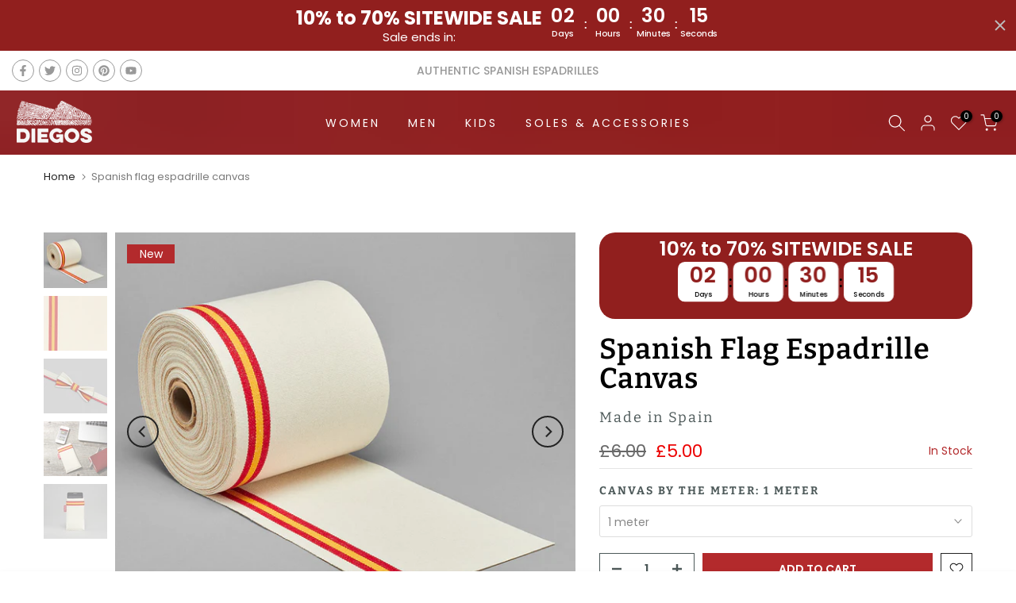

--- FILE ---
content_type: text/html; charset=utf-8
request_url: https://diegos.com/en-gb/search/?type=product&options%5Bunavailable_products%5D=last&options%5Bprefix%5D=none&q=vendor%3AMade+in+Spain%20-id%3A7075355820209&section_id=template--16211583271089__product-recommendations
body_size: 1743
content:
<div id="shopify-section-template--16211583271089__product-recommendations" class="shopify-section t4s-section id_product-recommendations"><!-- sections/product-recommendation.liquid --><div class="t4s-section-inner t4s_nt_se_template--16211583271089__product-recommendations t4s-container-wrap "   style="--bg-color: ;--bg-gradient: ;--border-cl: ;--mg-top: 75px;--mg-right: auto;--mg-bottom: 50px;--mg-left:auto;--pd-top: ;--pd-right: ;--pd-bottom: ;--pd-left: ;--mgtb-top: 75px;--mgtb-right: auto;--mgtb-bottom: 50px;--mgtb-left: auto;--pdtb-top: ;--pdtb-right: ;--pdtb-bottom: ;--pdtb-left: ;--mgmb-top: 75px;--mgmb-right: auto;--mgmb-bottom: 30px;--mgmb-left: auto;--pdmb-top: ;--pdmb-right: ;--pdmb-bottom: ;--pdmb-left: ;" ><div class="t4s-container"><link href="//diegos.com/cdn/shop/t/5/assets/t4s-top-head.css?v=38748564074160342301698783918" rel="stylesheet" type="text/css" media="all" />
<div class="t4s-top-heading t4s_des_title_1 t4s-text-center" style="--tophead-mb:30px;--tophead-mb-tb:30px;--tophead-mb-mb:25px;"><h3 class="t4s-section-title t4s-title"><span>YOU MAY ALSO LIKE</span></h3></div><div data-t4s-resizeobserver class="t4s-flicky-slider t4s_box_pr_slider t4s-products t4s-text-default t4s_ratioadapt t4s_position_8 t4s_nt_cover t4s-slider-btn-style-outline t4s-slider-btn-round t4s-slider-btn-small t4s-slider-btn-cl-dark t4s-slider-btn-vi-hover t4s-slider-btn-hidden-mobile-false   t4s-row t4s-row-cols-lg-4 t4s-row-cols-md-4 t4s-row-cols-2 t4s-gx-lg-30 t4s-gy-lg-30 t4s-gx-md-15 t4s-gy-md-15 t4s-gx-10 t4s-gy-10 flickityt4s flickityt4s-later" data-flickityt4s-js='{"setPrevNextButtons":true,"arrowIcon":"1","imagesLoaded": 0,"adaptiveHeight": 0, "contain": 1, "groupCells": "100%", "dragThreshold" : 5, "cellAlign": "left","wrapAround": true,"prevNextButtons": true,"percentPosition": 1,"pageDots": false, "autoPlay" : 0, "pauseAutoPlayOnHover" : true }' style="--space-dots: 10px;"><div class="t4s-product t4s-pr-grid t4s-pr-style5 t4s-pr-8843019845809  t4s-col-item" data-product-options='{ "id":"8843019845809","cusQty":"1","available":true, "handle":"10-mm-double-fold-bias-tape", "isDefault": false, "VariantFirstID": 46313202319537, "customBadge":null, "customBadgeHandle":null,"dateStart":1760921944, "compare_at_price":200,"price":100, "isPreoder":false,"isExternal":false,"image2":"\/\/diegos.com\/cdn\/shop\/products\/bias-tape_4def6a00-5451-4ba2-8f2d-fde923285458.jpg?v=1760923351\u0026width=1","alt":"10 mm Double fold bias tape","isGrouped":false,"maxQuantity":9999 }'>
  <div class="t4s-product-wrapper">
    <div data-cacl-slide class="t4s-product-inner t4s-pr t4s-oh"><div class="t4s-product-img t4s_ratio" style="--aspect-ratioapt: 1.249843847595253">
    <img data-pr-img class="t4s-product-main-img lazyloadt4s" loading="lazy" src="[data-uri]" data-src="//diegos.com/cdn/shop/files/double-fold-bias-tape.jpg?v=1760923351&width=1" data-widths="[100,200,330,400,500,600,700,800,900]" data-optimumx="2" data-sizes="auto" width="2001" height="1601" alt="10 mm Double fold bias tape">
    <span class="lazyloadt4s-loader"></span>
    <div data-replace-img2></div>
    <noscript><img class="t4s-product-main-img" loading="lazy" width="2001" height="1601" src="//diegos.com/cdn/shop/files/double-fold-bias-tape.jpg?v=1760923351&width=600"  alt="10 mm Double fold bias tape"></noscript>
</div><div data-product-badge data-sort="sale,new,soldout,preOrder,custom" class="t4s-product-badge"></div>
      <div class="t4s-product-btns2"><div data-replace-wishlist data-tooltip="left"></div><div data-replace-quickview data-tooltip="left"></div>
         <div data-replace-compare data-tooltip="left"></div>
      </div>
       <div class="t4s-product-btns"><div data-replace-atc data-has-qty></div>
      </div><a data-pr-href class="t4s-full-width-link" href="/en-gb/products/10-mm-double-fold-bias-tape?_pos=1&_sid=7bb32975b&_ss=r&variant=46313202319537"></a>
    </div>
    <div class="t4s-product-info">
      <div class="t4s-product-info__inner"><h3 class="t4s-product-title"><a data-pr-href href="/en-gb/products/10-mm-double-fold-bias-tape?_pos=1&_sid=7bb32975b&_ss=r&variant=46313202319537">10 mm Double fold bias tape</a></h3><div class="t4s-product-price"data-pr-price data-product-price><del>£2.00</del><ins><span class="t4s-price-from">From</span> £1.00</ins>
</div></div>
    </div>
  </div>
</div><div class="t4s-product t4s-pr-grid t4s-pr-style5 t4s-pr-6723159752881  t4s-col-item" data-product-options='{ "id":"6723159752881","cusQty":"1","available":true, "handle":"4mm-braided-cord", "isDefault": false, "VariantFirstID": 39966678778033, "customBadge":null, "customBadgeHandle":null,"dateStart":1621220251, "compare_at_price":200,"price":200, "isPreoder":false,"isExternal":false,"image2":"\/\/diegos.com\/cdn\/shop\/products\/cotton-stitched-rope_2625470b-e4af-415b-9140-cdf0deb6e61f.jpg?v=1621220379\u0026width=1","alt":"4mm Braided cord","isGrouped":false,"maxQuantity":9999 }'>
  <div class="t4s-product-wrapper">
    <div data-cacl-slide class="t4s-product-inner t4s-pr t4s-oh"><div class="t4s-product-img t4s_ratio" style="--aspect-ratioapt: 1.249843847595253">
    <img data-pr-img class="t4s-product-main-img lazyloadt4s" loading="lazy" src="[data-uri]" data-src="//diegos.com/cdn/shop/products/spanish-rope-many-colors-diegos.jpg?v=1621220356&width=1" data-widths="[100,200,330,400,500,600,700,800,900]" data-optimumx="2" data-sizes="auto" width="2001" height="1601" alt="4mm Braided cord">
    <span class="lazyloadt4s-loader"></span>
    <div data-replace-img2></div>
    <noscript><img class="t4s-product-main-img" loading="lazy" width="2001" height="1601" src="//diegos.com/cdn/shop/products/spanish-rope-many-colors-diegos.jpg?v=1621220356&width=600"  alt="4mm Braided cord"></noscript>
</div><div data-product-badge data-sort="sale,new,soldout,preOrder,custom" class="t4s-product-badge"></div>
      <div class="t4s-product-btns2"><div data-replace-wishlist data-tooltip="left"></div><div data-replace-quickview data-tooltip="left"></div>
         <div data-replace-compare data-tooltip="left"></div>
      </div>
       <div class="t4s-product-btns"><div data-replace-atc data-has-qty></div>
      </div><a data-pr-href class="t4s-full-width-link" href="/en-gb/products/4mm-braided-cord?_pos=2&_sid=7bb32975b&_ss=r&variant=39966678778033"></a>
    </div>
    <div class="t4s-product-info">
      <div class="t4s-product-info__inner"><h3 class="t4s-product-title"><a data-pr-href href="/en-gb/products/4mm-braided-cord?_pos=2&_sid=7bb32975b&_ss=r&variant=39966678778033">4mm Braided cord</a></h3><div class="t4s-product-price"data-pr-price data-product-price><span class="t4s-price-from">From</span> £2.00
</div></div>
    </div>
  </div>
</div><div class="t4s-product t4s-pr-grid t4s-pr-style5 t4s-pr-7458856763569  t4s-col-item" data-product-options='{ "id":"7458856763569","cusQty":"1","available":true, "handle":"needle-to-sew-espadrilles", "isDefault": false, "VariantFirstID": 42626372862129, "customBadge":null, "customBadgeHandle":null,"dateStart":1680928324, "compare_at_price":300,"price":200, "isPreoder":false,"isExternal":false,"image2":"\/\/diegos.com\/cdn\/shop\/products\/espadrilles-needle_0cbb67d0-897d-4e07-aee2-609883b20a7c.jpg?v=1680929097\u0026width=1","alt":"needle to sew espadrilles","isGrouped":false,"maxQuantity":9999 }'>
  <div class="t4s-product-wrapper">
    <div data-cacl-slide class="t4s-product-inner t4s-pr t4s-oh"><div class="t4s-product-img t4s_ratio" style="--aspect-ratioapt: 1.156670746634027">
    <img data-pr-img class="t4s-product-main-img lazyloadt4s" loading="lazy" src="[data-uri]" data-src="//diegos.com/cdn/shop/products/espadrilles-needle_abdc9a9f-4d9c-480d-8971-2247d6184c8e.jpg?v=1680929097&width=1" data-widths="[100,200,330,400,500,600,700,800,900]" data-optimumx="2" data-sizes="auto" width="945" height="817" alt="needle to sew espadrilles">
    <span class="lazyloadt4s-loader"></span>
    <div data-replace-img2></div>
    <noscript><img class="t4s-product-main-img" loading="lazy" width="945" height="817" src="//diegos.com/cdn/shop/products/espadrilles-needle_abdc9a9f-4d9c-480d-8971-2247d6184c8e.jpg?v=1680929097&width=600"  alt="needle to sew espadrilles"></noscript>
</div><div data-product-badge data-sort="sale,new,soldout,preOrder,custom" class="t4s-product-badge"></div>
      <div class="t4s-product-btns2"><div data-replace-wishlist data-tooltip="left"></div><div data-replace-quickview data-tooltip="left"></div>
         <div data-replace-compare data-tooltip="left"></div>
      </div>
       <div class="t4s-product-btns"><div data-replace-atc data-has-qty></div>
      </div><a data-pr-href class="t4s-full-width-link" href="/en-gb/products/needle-to-sew-espadrilles?_pos=3&_sid=7bb32975b&_ss=r"></a>
    </div>
    <div class="t4s-product-info">
      <div class="t4s-product-info__inner"><h3 class="t4s-product-title"><a data-pr-href href="/en-gb/products/needle-to-sew-espadrilles?_pos=3&_sid=7bb32975b&_ss=r">needle to sew espadrilles</a></h3><div class="t4s-product-price"data-pr-price data-product-price><del>£3.00</del><ins><span class="t4s-price-from">From</span> £2.00</ins>
</div></div>
    </div>
  </div>
</div><div class="t4s-product t4s-pr-grid t4s-pr-style5 t4s-pr-7055972532401  t4s-col-item" data-product-options='{ "id":"7055972532401","cusQty":"1","available":true, "handle":"15-mm-double-fold-bias-tape", "isDefault": false, "VariantFirstID": 41132286869681, "customBadge":null, "customBadgeHandle":null,"dateStart":1637964230, "compare_at_price":200,"price":200, "isPreoder":false,"isExternal":false,"image2":"\/\/diegos.com\/cdn\/shop\/products\/bias-tape_4def6a00-5451-4ba2-8f2d-fde923285458.jpg?v=1760923351\u0026width=1","alt":"15 mm Double fold bias tape","isGrouped":false,"maxQuantity":9999 }'>
  <div class="t4s-product-wrapper">
    <div data-cacl-slide class="t4s-product-inner t4s-pr t4s-oh"><div class="t4s-product-img t4s_ratio" style="--aspect-ratioapt: 1.249843847595253">
    <img data-pr-img class="t4s-product-main-img lazyloadt4s" loading="lazy" src="[data-uri]" data-src="//diegos.com/cdn/shop/products/large-double-fold-vias-tape.jpg?v=1637964552&width=1" data-widths="[100,200,330,400,500,600,700,800,900]" data-optimumx="2" data-sizes="auto" width="2001" height="1601" alt="15 mm Double fold bias tape">
    <span class="lazyloadt4s-loader"></span>
    <div data-replace-img2></div>
    <noscript><img class="t4s-product-main-img" loading="lazy" width="2001" height="1601" src="//diegos.com/cdn/shop/products/large-double-fold-vias-tape.jpg?v=1637964552&width=600"  alt="15 mm Double fold bias tape"></noscript>
</div><div data-product-badge data-sort="sale,new,soldout,preOrder,custom" class="t4s-product-badge"></div>
      <div class="t4s-product-btns2"><div data-replace-wishlist data-tooltip="left"></div><div data-replace-quickview data-tooltip="left"></div>
         <div data-replace-compare data-tooltip="left"></div>
      </div>
       <div class="t4s-product-btns"><div data-replace-atc data-has-qty></div>
      </div><a data-pr-href class="t4s-full-width-link" href="/en-gb/products/15-mm-double-fold-bias-tape?_pos=4&_sid=7bb32975b&_ss=r&variant=41132286869681"></a>
    </div>
    <div class="t4s-product-info">
      <div class="t4s-product-info__inner"><h3 class="t4s-product-title"><a data-pr-href href="/en-gb/products/15-mm-double-fold-bias-tape?_pos=4&_sid=7bb32975b&_ss=r&variant=41132286869681">15 mm Double fold bias tape</a></h3><div class="t4s-product-price"data-pr-price data-product-price><span class="t4s-price-from">From</span> £2.00
</div></div>
    </div>
  </div>
</div><div class="t4s-product t4s-pr-grid t4s-pr-style5 t4s-pr-6663282360497  t4s-col-item" data-product-options='{ "id":"6663282360497","cusQty":"1","available":true, "handle":"recycled-cord", "isDefault": false, "VariantFirstID": 39653850218673, "customBadge":null, "customBadgeHandle":null,"dateStart":1618723096, "compare_at_price":200,"price":200, "isPreoder":false,"isExternal":false,"image2":"\/\/diegos.com\/cdn\/shop\/products\/recycled-rope.jpg?v=1618723808\u0026width=1","alt":"Recycled cord","isGrouped":false,"maxQuantity":9999 }'>
  <div class="t4s-product-wrapper">
    <div data-cacl-slide class="t4s-product-inner t4s-pr t4s-oh"><div class="t4s-product-img t4s_ratio" style="--aspect-ratioapt: 1.1057452123230642">
    <img data-pr-img class="t4s-product-main-img lazyloadt4s" loading="lazy" src="[data-uri]" data-src="//diegos.com/cdn/shop/products/espadrille-recycled-cord.jpg?v=1618723808&width=1" data-widths="[100,200,330,400,500,600,700,800,900]" data-optimumx="2" data-sizes="auto" width="1328" height="1201" alt="Recycled cord">
    <span class="lazyloadt4s-loader"></span>
    <div data-replace-img2></div>
    <noscript><img class="t4s-product-main-img" loading="lazy" width="1328" height="1201" src="//diegos.com/cdn/shop/products/espadrille-recycled-cord.jpg?v=1618723808&width=600"  alt="Recycled cord"></noscript>
</div><div data-product-badge data-sort="sale,new,soldout,preOrder,custom" class="t4s-product-badge"></div>
      <div class="t4s-product-btns2"><div data-replace-wishlist data-tooltip="left"></div><div data-replace-quickview data-tooltip="left"></div>
         <div data-replace-compare data-tooltip="left"></div>
      </div>
       <div class="t4s-product-btns"><div data-replace-atc data-has-qty></div>
      </div><a data-pr-href class="t4s-full-width-link" href="/en-gb/products/recycled-cord?_pos=5&_sid=7bb32975b&_ss=r&variant=39653850218673"></a>
    </div>
    <div class="t4s-product-info">
      <div class="t4s-product-info__inner"><h3 class="t4s-product-title"><a data-pr-href href="/en-gb/products/recycled-cord?_pos=5&_sid=7bb32975b&_ss=r&variant=39653850218673">Recycled cord</a></h3><div class="t4s-product-price"data-pr-price data-product-price><span class="t4s-price-from">From</span> £2.00
</div></div>
    </div>
  </div>
</div><div class="t4s-product t4s-pr-grid t4s-pr-style5 t4s-pr-6677474476209  t4s-col-item" data-product-options='{ "id":"6677474476209","cusQty":"1","available":true, "handle":"4mm-leather-cord", "isDefault": false, "VariantFirstID": 39730928550065, "customBadge":null, "customBadgeHandle":null,"dateStart":1619332425, "compare_at_price":300,"price":200, "isPreoder":false,"isExternal":false,"image2":"\/\/diegos.com\/cdn\/shop\/products\/rope-of-leather.jpg?v=1619332431\u0026width=1","alt":"4mm Leather cord","isGrouped":false,"maxQuantity":9999 }'>
  <div class="t4s-product-wrapper">
    <div data-cacl-slide class="t4s-product-inner t4s-pr t4s-oh"><div class="t4s-product-img t4s_ratio" style="--aspect-ratioapt: 1.249843847595253">
    <img data-pr-img class="t4s-product-main-img lazyloadt4s" loading="lazy" src="[data-uri]" data-src="//diegos.com/cdn/shop/products/diegos-leather-rope.jpg?v=1619332431&width=1" data-widths="[100,200,330,400,500,600,700,800,900]" data-optimumx="2" data-sizes="auto" width="2001" height="1601" alt="">
    <span class="lazyloadt4s-loader"></span>
    <div data-replace-img2></div>
    <noscript><img class="t4s-product-main-img" loading="lazy" width="2001" height="1601" src="//diegos.com/cdn/shop/products/diegos-leather-rope.jpg?v=1619332431&width=600"  alt=""></noscript>
</div><div data-product-badge data-sort="sale,new,soldout,preOrder,custom" class="t4s-product-badge"></div>
      <div class="t4s-product-btns2"><div data-replace-wishlist data-tooltip="left"></div><div data-replace-quickview data-tooltip="left"></div>
         <div data-replace-compare data-tooltip="left"></div>
      </div>
       <div class="t4s-product-btns"><div data-replace-atc data-has-qty></div>
      </div><a data-pr-href class="t4s-full-width-link" href="/en-gb/products/4mm-leather-cord?_pos=6&_sid=7bb32975b&_ss=r&variant=39730928550065"></a>
    </div>
    <div class="t4s-product-info">
      <div class="t4s-product-info__inner"><h3 class="t4s-product-title"><a data-pr-href href="/en-gb/products/4mm-leather-cord?_pos=6&_sid=7bb32975b&_ss=r&variant=39730928550065">4mm Leather cord</a></h3><div class="t4s-product-price"data-pr-price data-product-price><del>£3.00</del><ins><span class="t4s-price-from">From</span> £2.00</ins>
</div></div>
    </div>
  </div>
</div></div></div></div></div>

--- FILE ---
content_type: text/html; charset=utf-8
request_url: https://diegos.com/en-gb/products/spanish-flag-stripes-espadrille-canvas/?section_id=popups
body_size: 1898
content:
<div id="shopify-section-popups" class="shopify-section t4s-section-popup t4s-section-admn2-fixed"><!-- sections/popups.liquid --><style data-shopify>#t4s-popup__exit {
				    max-width: 950px !important;
				    background-color: var(--t4s-body-background);
				    margin: 30px auto;
				    padding: 30px;
					}
					.t4s-opening-qv .t4s-exit_pp_wrapper ~ .t4s-modal,
					.t4s-opening-qs .t4s-exit_pp_wrapper ~ .t4s-modal{
						z-index: 99999;
					}</style><div id="t4s-popup__exit" data-block="a318abee-f06d-417d-abb3-3b43dedf8df9" class="t4s-popup__exit_wrap t4s-container mfp-with-anim mfp-hide" data-stt='{ "pp_version": 1,"day_next": 8 }'>
				<link href="//diegos.com/cdn/shop/t/5/assets/t4s-collection-products.css?v=85659333392321618991698783916" rel="stylesheet" type="text/css" media="all" />
				<link href="//diegos.com/cdn/shop/t/5/assets/t4s-slider-settings.css?v=42638632719642991991698783918" rel="stylesheet" type="text/css" media="all" />
				<link href="//diegos.com/cdn/shop/t/5/assets/pre_flickityt4s.min.css?v=84645872365630905421698783915" rel="stylesheet" type="text/css" media="all" />
<link href="//diegos.com/cdn/shop/t/5/assets/t4s-loading.css?v=164495538395147034211698783917" rel="stylesheet" media="print" onload="this.media='all'"><link href="//diegos.com/cdn/shop/t/5/assets/t4s-top-head.css?v=38748564074160342301698783918" rel="stylesheet" type="text/css" media="all" />
<div class="t4s-top-heading t4s_des_title_1 t4s-text-center" style="--tophead-mb:30px;--tophead-mb-tb:30px;--tophead-mb-mb:25px;"><h3 class="t4s-section-title t4s-title"><span>Wait! Can't find what you're looking for ?</span></h3><span class="t4s-section-des t4s-subtitle t4s-rte"><p>Maybe this will help...</p></span></div><div data-t4s-resizeobserver class="t4s-flicky-slider t4s_box_pr_slider t4s-products t4s-text-default t4s_ratioadapt t4s_cover   t4s-row t4s-row-cols-5 t4s-gx-30 flickityt4s" data-flickityt4s-js='{"setPrevNextButtons":true,"arrowIcon":"1","imagesLoaded": 0,"adaptiveHeight": 0, "contain": 1, "groupCells": "100%", "dragThreshold" : 5, "cellAlign": "left","wrapAround": true,"prevNextButtons": false,"percentPosition": 1,"pageDots": false, "autoPlay" : 0, "pauseAutoPlayOnHover" : true }' style="--space-dots: 10px;"><div class="t4s-product t4s-pr-grid t4s-pr-style5 t4s-pr-7489338933425  t4s-col-item" data-product-options='{ "id":"7489338933425","cusQty":"1","available":true, "handle":"linen-carmen-espadrilles-high-wedge", "isDefault": false, "VariantFirstID": 42788595892401, "customBadge":null, "customBadgeHandle":null,"dateStart":1688875075, "compare_at_price":7400,"price":6600, "isPreoder":false,"isExternal":false,"image2":"\/\/diegos.com\/cdn\/shop\/files\/linen-wedge-espadrilles.jpg?v=1688875297\u0026width=1","alt":"linen Carmen","isGrouped":false,"maxQuantity":9999 }'>
  <div class="t4s-product-wrapper">
    <div data-cacl-slide class="t4s-product-inner t4s-pr t4s-oh"><div class="t4s-product-img t4s_ratio" style="--aspect-ratioapt: 1.1560693641618498">
    <img data-pr-img class="t4s-product-main-img lazyloadt4s" loading="lazy" src="[data-uri]" data-src="//diegos.com/cdn/shop/files/linen-wedge-espadrille.jpg?v=1688875297&width=1" data-widths="[100,200,330,400,500,600,700,800,900]" data-optimumx="2" data-sizes="auto" width="1400" height="1211" alt="linen Carmen">
    <span class="lazyloadt4s-loader"></span>
    <div data-replace-img2></div>
    <noscript><img class="t4s-product-main-img" loading="lazy" width="1400" height="1211" src="//diegos.com/cdn/shop/files/linen-wedge-espadrille.jpg?v=1688875297&width=600"  alt="linen Carmen"></noscript>
</div><div data-product-badge data-sort="sale,new,soldout,preOrder,custom" class="t4s-product-badge"></div>
      <div class="t4s-product-btns2"><div data-replace-wishlist data-tooltip="left"></div><div data-replace-quickview data-tooltip="left"></div>
         <div data-replace-compare data-tooltip="left"></div>
      </div>
       <div class="t4s-product-btns"><div data-replace-atc data-has-qty></div>
      </div><a data-pr-href class="t4s-full-width-link" href="/en-gb/products/linen-carmen-espadrilles-high-wedge"></a>
    </div>
    <div class="t4s-product-info">
      <div class="t4s-product-info__inner"><h3 class="t4s-product-title"><a data-pr-href href="/en-gb/products/linen-carmen-espadrilles-high-wedge">linen Carmen</a></h3><div class="t4s-product-price"data-pr-price data-product-price><del>£74.00</del><ins>£66.00</ins>
</div></div>
    </div>
  </div>
</div><div class="t4s-product t4s-pr-grid t4s-pr-style5 t4s-pr-7489338966193  t4s-col-item" data-product-options='{ "id":"7489338966193","cusQty":"1","available":true, "handle":"golden-carmen-espadrilles-high-wedge", "isDefault": false, "VariantFirstID": 42788596154545, "customBadge":["New"], "customBadgeHandle":["new"],"dateStart":1688875076, "compare_at_price":7000,"price":6300, "isPreoder":false,"isExternal":false,"image2":"\/\/diegos.com\/cdn\/shop\/files\/women-yellow-wedge-espadrilles.jpg?v=1688875237\u0026width=1","alt":"Golden amber Carmen","isGrouped":false,"maxQuantity":9999 }'>
  <div class="t4s-product-wrapper">
    <div data-cacl-slide class="t4s-product-inner t4s-pr t4s-oh"><div class="t4s-product-img t4s_ratio" style="--aspect-ratioapt: 1.1560693641618498">
    <img data-pr-img class="t4s-product-main-img lazyloadt4s" loading="lazy" src="[data-uri]" data-src="//diegos.com/cdn/shop/files/women-yellow-wedge-espadrille.jpg?v=1688875237&width=1" data-widths="[100,200,330,400,500,600,700,800,900]" data-optimumx="2" data-sizes="auto" width="1400" height="1211" alt="Golden amber Carmen">
    <span class="lazyloadt4s-loader"></span>
    <div data-replace-img2></div>
    <noscript><img class="t4s-product-main-img" loading="lazy" width="1400" height="1211" src="//diegos.com/cdn/shop/files/women-yellow-wedge-espadrille.jpg?v=1688875237&width=600"  alt="Golden amber Carmen"></noscript>
</div><div data-product-badge data-sort="sale,new,soldout,preOrder,custom" class="t4s-product-badge"></div>
      <div class="t4s-product-btns2"><div data-replace-wishlist data-tooltip="left"></div><div data-replace-quickview data-tooltip="left"></div>
         <div data-replace-compare data-tooltip="left"></div>
      </div>
       <div class="t4s-product-btns"><div data-replace-atc data-has-qty></div>
      </div><a data-pr-href class="t4s-full-width-link" href="/en-gb/products/golden-carmen-espadrilles-high-wedge"></a>
    </div>
    <div class="t4s-product-info">
      <div class="t4s-product-info__inner"><h3 class="t4s-product-title"><a data-pr-href href="/en-gb/products/golden-carmen-espadrilles-high-wedge">Golden amber Carmen</a></h3><div class="t4s-product-price"data-pr-price data-product-price><del>£70.00</del><ins>£63.00</ins>
</div></div>
    </div>
  </div>
</div><div class="t4s-product t4s-pr-grid t4s-pr-style5 t4s-pr-7489338998961  t4s-col-item" data-product-options='{ "id":"7489338998961","cusQty":"1","available":true, "handle":"terracotta-carmen-espadrilles-high-wedge", "isDefault": false, "VariantFirstID": 42788596416689, "customBadge":["30%"], "customBadgeHandle":["30"],"dateStart":1688875078, "compare_at_price":7000,"price":4900, "isPreoder":false,"isExternal":false,"image2":"\/\/diegos.com\/cdn\/shop\/files\/preview_images\/c006d41d0c35451e9ff61d79247eea8e.thumbnail.0000000000.jpg?v=1696739610\u0026width=1","alt":"Terracotta Carmen","isGrouped":false,"maxQuantity":9999 }'>
  <div class="t4s-product-wrapper">
    <div data-cacl-slide class="t4s-product-inner t4s-pr t4s-oh"><div class="t4s-product-img t4s_ratio" style="--aspect-ratioapt: 1.1560693641618498">
    <img data-pr-img class="t4s-product-main-img lazyloadt4s" loading="lazy" src="[data-uri]" data-src="//diegos.com/cdn/shop/files/women-high-wedge-espadrille.jpg?v=1688875270&width=1" data-widths="[100,200,330,400,500,600,700,800,900]" data-optimumx="2" data-sizes="auto" width="1400" height="1211" alt="Terracotta Carmen">
    <span class="lazyloadt4s-loader"></span>
    <div data-replace-img2></div>
    <noscript><img class="t4s-product-main-img" loading="lazy" width="1400" height="1211" src="//diegos.com/cdn/shop/files/women-high-wedge-espadrille.jpg?v=1688875270&width=600"  alt="Terracotta Carmen"></noscript>
</div><div data-product-badge data-sort="sale,new,soldout,preOrder,custom" class="t4s-product-badge"></div>
      <div class="t4s-product-btns2"><div data-replace-wishlist data-tooltip="left"></div><div data-replace-quickview data-tooltip="left"></div>
         <div data-replace-compare data-tooltip="left"></div>
      </div>
       <div class="t4s-product-btns"><div data-replace-atc data-has-qty></div>
      </div><a data-pr-href class="t4s-full-width-link" href="/en-gb/products/terracotta-carmen-espadrilles-high-wedge"></a>
    </div>
    <div class="t4s-product-info">
      <div class="t4s-product-info__inner"><h3 class="t4s-product-title"><a data-pr-href href="/en-gb/products/terracotta-carmen-espadrilles-high-wedge">Terracotta Carmen</a></h3><div class="t4s-product-price"data-pr-price data-product-price><del>£70.00</del><ins>£49.00</ins>
</div></div>
    </div>
  </div>
</div><div class="t4s-product t4s-pr-grid t4s-pr-style5 t4s-pr-7446650421425  t4s-col-item" data-product-options='{ "id":"7446650421425","cusQty":"1","available":true, "handle":"terracotta-lola", "isDefault": false, "VariantFirstID": 42547653804209, "customBadge":["30%"], "customBadgeHandle":["30"],"dateStart":1678775034, "compare_at_price":6600,"price":4600, "isPreoder":false,"isExternal":false,"image2":"\/\/diegos.com\/cdn\/shop\/files\/preview_images\/hqdefault.jpg?v=1696661699\u0026width=1","alt":"Terracotta Lola","isGrouped":false,"maxQuantity":9999 }'>
  <div class="t4s-product-wrapper">
    <div data-cacl-slide class="t4s-product-inner t4s-pr t4s-oh"><div class="t4s-product-img t4s_ratio" style="--aspect-ratioapt: 1.1560693641618498">
    <img data-pr-img class="t4s-product-main-img lazyloadt4s" loading="lazy" src="[data-uri]" data-src="//diegos.com/cdn/shop/products/classic-terra-cotta-espadrilles.jpg?v=1678775085&width=1" data-widths="[100,200,330,400,500,600,700,800,900]" data-optimumx="2" data-sizes="auto" width="1400" height="1211" alt="Terracotta Lola">
    <span class="lazyloadt4s-loader"></span>
    <div data-replace-img2></div>
    <noscript><img class="t4s-product-main-img" loading="lazy" width="1400" height="1211" src="//diegos.com/cdn/shop/products/classic-terra-cotta-espadrilles.jpg?v=1678775085&width=600"  alt="Terracotta Lola"></noscript>
</div><div data-product-badge data-sort="sale,new,soldout,preOrder,custom" class="t4s-product-badge"></div>
      <div class="t4s-product-btns2"><div data-replace-wishlist data-tooltip="left"></div><div data-replace-quickview data-tooltip="left"></div>
         <div data-replace-compare data-tooltip="left"></div>
      </div>
       <div class="t4s-product-btns"><div data-replace-atc data-has-qty></div>
      </div><a data-pr-href class="t4s-full-width-link" href="/en-gb/products/terracotta-lola"></a>
    </div>
    <div class="t4s-product-info">
      <div class="t4s-product-info__inner"><h3 class="t4s-product-title"><a data-pr-href href="/en-gb/products/terracotta-lola">Terracotta Lola</a></h3><div class="t4s-product-price"data-pr-price data-product-price><del>£66.00</del><ins>£46.00</ins>
</div></div>
    </div>
  </div>
</div><div class="t4s-product t4s-pr-grid t4s-pr-style5 t4s-pr-7443153027249  t4s-col-item" data-product-options='{ "id":"7443153027249","cusQty":"1","available":true, "handle":"beige-paloma-espadrilles", "isDefault": false, "VariantFirstID": 42528843890865, "customBadge":null, "customBadgeHandle":null,"dateStart":1677908230, "compare_at_price":6800,"price":6100, "isPreoder":false,"isExternal":false,"image2":"\/\/diegos.com\/cdn\/shop\/products\/diegos-beige-espadrilles.jpg?v=1677908292\u0026width=1","alt":"Beige Paloma","isGrouped":false,"maxQuantity":9999 }'>
  <div class="t4s-product-wrapper">
    <div data-cacl-slide class="t4s-product-inner t4s-pr t4s-oh"><div class="t4s-product-img t4s_ratio" style="--aspect-ratioapt: 1.1560693641618498">
    <img data-pr-img class="t4s-product-main-img lazyloadt4s" loading="lazy" src="[data-uri]" data-src="//diegos.com/cdn/shop/products/beige-espadrilles.jpg?v=1677908292&width=1" data-widths="[100,200,330,400,500,600,700,800,900]" data-optimumx="2" data-sizes="auto" width="1400" height="1211" alt="Beige Paloma">
    <span class="lazyloadt4s-loader"></span>
    <div data-replace-img2></div>
    <noscript><img class="t4s-product-main-img" loading="lazy" width="1400" height="1211" src="//diegos.com/cdn/shop/products/beige-espadrilles.jpg?v=1677908292&width=600"  alt="Beige Paloma"></noscript>
</div><div data-product-badge data-sort="sale,new,soldout,preOrder,custom" class="t4s-product-badge"></div>
      <div class="t4s-product-btns2"><div data-replace-wishlist data-tooltip="left"></div><div data-replace-quickview data-tooltip="left"></div>
         <div data-replace-compare data-tooltip="left"></div>
      </div>
       <div class="t4s-product-btns"><div data-replace-atc data-has-qty></div>
      </div><a data-pr-href class="t4s-full-width-link" href="/en-gb/products/beige-paloma-espadrilles"></a>
    </div>
    <div class="t4s-product-info">
      <div class="t4s-product-info__inner"><h3 class="t4s-product-title"><a data-pr-href href="/en-gb/products/beige-paloma-espadrilles">Beige Paloma</a></h3><div class="t4s-product-price"data-pr-price data-product-price><del>£68.00</del><ins>£61.00</ins>
</div></div>
    </div>
  </div>
</div></div>
		   </div></div>

--- FILE ---
content_type: text/css
request_url: https://diegos.com/cdn/shop/t/5/assets/t4s-banner.css?v=44123575738615770271698783916
body_size: -431
content:
.t4s-banner-item .t4s-banner-inner{position:relative;overflow:hidden}.t4s-banner-content .img-child{margin-bottom:var(--img-mgb)}.banner-bg{background-position:var(--bg-ps);display:block;width:100%;height:100%;position:relative;background-repeat:no-repeat;background-size:cover}.t4s-banner-content.t4s-auto{z-index:10;width:fit-content}.t4s-banner-content.t4s-container{left:0!important;right:0!important;margin:auto;transform:translateY(var(--p-vy));width:100%}.t4s-banner-collection .t4s-banner-item,.t4s-banner-collection .t4s-banner-item .t4s-banner-inner{height:100%;background-position:center;background-repeat:no-repeat;background-size:cover}.t4s-banner-collection-prs .t4s-row{margin-top:0;margin-bottom:var(--ts-gutter-x)}@media (min-width: 1025px){.t4s-banner-collection .t4s-container .t4s-banner-collection-prs{padding:0 10px}.t4s-banner-collection .t4s-container .t4s-products-border__true .t4s-banner-collection-prs{border:1px solid var(--border-color);border-radius:2px}.t4s-banner-collection .t4s-container-fluid .t4s-banner-collection-prs{padding:30px}}.t4s-banner-item .t4s-banner-inner:after{content:"";position:absolute;z-index:1;top:0;left:0;width:100%;height:100%;pointer-events:none;background-color:var(--bg-overlay)}.t4s-banner-parallax-overlay{position:absolute;top:0;right:0;bottom:0;left:0;z-index:1;background-color:var(--bg-overlay)}
/*# sourceMappingURL=/cdn/shop/t/5/assets/t4s-banner.css.map?v=44123575738615770271698783916 */


--- FILE ---
content_type: text/css
request_url: https://diegos.com/cdn/shop/t/5/assets/t4s-collection.css?v=85001881395418492951706028059
body_size: 1403
content:
.t4s-collection-item{margin-bottom:var(--mgb)}.t4s-collection-item .t4s_ratio{--aspect-ratioapt: 4/3;overflow:hidden}.t4s-collection-item .t4s_ratio{border-radius:var(--item-rd);overflow:hidden}.t4s-collection-item .t4s-eff-border-run:before,.t4s-collection-item .t4s-eff-border-run:after,.t4s-collection-item .t4s_ratio>svg,.t4s-collection-item .t4s_ratio>img{border-radius:var(--item-rd)}.t4s-collection-item .t4s-source-icon .t4s-coll-img{display:inline-block;vertical-align:top}.t4s-collection-item .t4s-source-icon .t4s-coll-icon{min-width:86px;min-height:86px;display:inline-flex;justify-content:center;align-items:center;font-size:40px;color:var(--border-cl)}.t4s-collection-item .t4s-source-icon .t4s-obj-eff{transition:.5s ease 0s}.t4s-collection-item .t4s-cat-subtitle span.t4s-text{margin:0 3px}.t4s-collection-item .t4s-cate-wrapper{position:absolute;z-index:3;left:50%;min-width:150px;height:44px;padding:0;text-align:center;transform:translate(-50%);display:flex;flex-direction:column;justify-content:center;align-items:center;bottom:var(--space-bottom)}.t4s-collection-border-true .t4s-collection-item .t4s-cate-wrapper{bottom:calc(var(--space-bottom) + 1px)}.t4s-coll-style-1 .t4s-cate-wrapper{box-shadow:1px 1px #0000001a}.t4s-collection-item .t4s-cat-title,.t4s-collection-item .t4s-cat-subtitle{min-height:24px;line-height:1;display:flex;justify-content:center;align-items:center;transition:all .5s ease;font-size:14px}.t4s-collection-item .t4s-cat-title{position:relative;z-index:2;color:var(--color);background-color:var(--bg-color)}.t4s-collection-item .t4s-cat-title .t4s_as_title{color:inherit;font-weight:inherit;font-family:inherit}.t4s-collection-item .t4s-cat-subtitle{color:var(--subtitle-cl)}.t4s-collection-item .t4s-cat-subtitle{display:none}.t4s-coll-style-1 .t4s-cat-title,.t4s-coll-style-6 .t4s-cat-title,.t4s-coll-style-9 .t4s-cat-title{width:100%;height:100%;padding:5px 20px;display:inline-flex;justify-content:center;align-items:center}.t4s-coll-style-2 .t4s-cate-wrapper,.t4s-coll-style-3 .t4s-cate-wrapper{position:absolute;text-align:center;top:50%;left:15px;right:15px;bottom:auto!important;transform:translateY(-50%);text-shadow:0 0 4px rgb(0,0,0,.4);-webkit-hyphens:auto;hyphens:auto;z-index:10;box-shadow:none;min-height:1px;height:auto;display:block}.t4s-coll-style-2 .t4s-cat-title{font-size:23px;width:auto;display:inline-flex;vertical-align:top;padding:0}.t4s-coll-style-3 .t4s-cat-title{transform:translateY(-15px);font-size:23px;display:flex}.t4s-coll-style-3 .t4s-cat-subtitle{opacity:0;visibility:hidden;transform:translateY(15px);position:absolute;z-index:1;display:inline-block;vertical-align:top;left:0;right:0;font-weight:400}.t4s-coll-style-4 .t4s-cat-title,.t4s-coll-style-4 .t4s-cat-subtitle{width:100%;height:100%;padding:5px 20px;display:inline-flex;justify-content:center;align-items:center}.t4s-coll-style-4 .t4s-cat-subtitle{opacity:0;visibility:hidden;transform:translateY(0);position:absolute;z-index:3;left:0;right:0;top:0;bottom:0;height:100%;margin:auto;color:var(--subtitle-cl2);background-color:var(--subtitle-cl)}.t4s-coll-style-5 .t4s-cate-wrapper{position:static;bottom:0;left:0;right:0;display:block;box-shadow:none;transform:translate(0);padding:var(--space-bottom) 0 0;height:auto}.t4s-coll-style-5 .t4s-cat-title{font-size:18px;font-weight:500;font-family:var(--font-heading-family)}.t4s-coll-style-5 .t4s-cat-subtitle{display:flex;font-weight:400;font-family:var(--font-family-2)}.t4s-coll-style-5.t4s-design_alternative .t4s-coll-img{margin-bottom:var(--space-bottom)}.t4s-coll-style-5.t4s-design_alternative .t4s-cate-wrapper{position:absolute;top:auto;bottom:0;background:var(--t4s-light-color);padding:10px;width:100%;max-width:100%}.t4s-coll-style-7 .t4s-cate-wrapper{position:static;bottom:0;left:0;right:0;display:block;box-shadow:none;transform:translate(0)}.t4s-collection-border-true .t4s-coll-style-7 .t4s-cate-wrapper{margin-top:-1px;border:solid 1px var(--border-cl)}.t4s-coll-style-7 .t4s-cat-title{height:100%}.t4s-coll-style-8 .t4s-cate-wrapper{display:none}.t4s-coll-style-9 .t4s-cate-wrapper{width:calc(100% - 30px);left:15px;right:15px;transform:none}.t4s-coll-style-9 .t4s-cat-title{font-size:17px}.t4s-coll-style-10 span.t4s-count{display:none}.t4s-coll-style-10 .t4s-cate-wrapper{width:100%;left:0;right:0;transform:none;flex-direction:column;font-weight:400;box-shadow:0 0;padding:10px;background-color:var(--bg-color);height:auto;min-height:44px;position:static;margin:var(--space-bottom) 0 0}.t4s-collection-border-true .t4s-coll-style-10 .t4s-cate-wrapper{width:calc(100% - 2px);left:1px;right:1px}.t4s-coll-style-10 .t4s-cat-title{font-size:18px;font-weight:500;color:var(--color);width:100%;background-color:transparent}.t4s-coll-style-10 .t4s-coll-img{padding-bottom:30px}.t4s-coll-style-10 .t4s-cat-subtitle{font-weight:400;width:100%;display:flex}.t4s-coll-style-11 .t4s-cate-wrapper,.t4s-coll-style-12 .t4s-cate-wrapper{position:static;transform:none;min-width:1px;box-shadow:none;padding:0;min-height:1px;height:auto;font-weight:400;padding:var(--space-bottom) 0 0}.t4s-collection-border-true .t4s-coll-style-11 .t4s-img-wrap{border-width:1.5px}.t4s-coll-style-11 .t4s-cat-title,.t4s-coll-style-12 .t4s-cat-title{line-height:21px}.t4s-coll-style-13 .t4s-cate-wrapper{height:25px;min-width:90px}.t4s-coll-style-13 .t4s-cat-title{font-size:12px;line-height:18px;height:100%;width:100%;padding:0 20px}.t4s-collection-item{--color: var(--title-cl-second);--bg-color: var(--title-cl-pri);--color-hover: var(--title-cl-second-hover);--bg-color-hover: var(--title-cl-pri-hover)}.t4s-coll-style-2,.t4s-coll-style-3,.t4s-coll-style-5,.t4s-coll-style-11,.t4s-coll-style-12,.t4s-coll-style-14,.t4s-coll-style-15{--color: var(--title-cl-pri);--bg-color: tranparent;--color-hover: var(--title-cl-pri-hover);--bg-color-hover: tranparent}a.t4s-loadpreview{margin-bottom:50px}.t4s-coll-style-14 .t4s-cate-wrapper{top:0;left:0;bottom:unset!important;transform:none;padding:25px;text-align:center;height:auto;display:block}.t4s-collection-border-true .t4s-coll-style-14 .t4s-cate-wrapper{padding:calc(var(--item-pd) + 25px)}.t4s-coll-style-14 .t4s-cat-title{font-size:20px;margin:0;letter-spacing:1px;font-weight:400}.t4s-coll-style-14 .t4s-cat-subtitle{--fs-subtitle:14px;font-size:var(--fs-subtitle);font-family:var(--font-family-3);font-style:italic;margin-top:5px;--icon-width:var(--fs-subtitle);--icon-height:var(--fs-subtitle);--icon-width-tb: var(--fs-subtitle);--icon-height-tb: var(--fs-subtitle);--icon-width-mb: var(--fs-subtitle);--icon-height-mb: var(--fs-subtitleb);display:inline-flex;align-items:center}.t4s-coll-style-14 .t4s-cat-subtitle .t4s-count{display:none}.t4s-coll-style-15 .t4s-cate-wrapper{position:static;bottom:0;left:0;right:0;display:block;box-shadow:none;transform:translate(0);padding:var(--space-bottom) 0 0;height:auto;text-align:center}.t4s-coll-style-15 .t4s-cat-title{font-size:22px;font-weight:700}.t4s-coll-style-15 .t4s-cat-subtitle{font-size:16px;font-weight:400;display:inline-block}.t4s-coll-style-15 .t4s-cate-wrapper{position:absolute;top:auto;bottom:0;padding:20px;width:100%;max-width:100%}.t4s-coll-style-15.t4s-collection-item .t4s-cat-title,.t4s-coll-style-15.t4s-collection-item .t4s-cat-subtitle{justify-content:start}@media (max-width: 1199px) and (min-width: 1025px){.t4s-coll-layout-2.has-3-item .coll-item-1 .t4s_ratio,.t4s-coll-layout-3.has-3-item .coll-item-3 .t4s_ratio{--aspect-ratioapt: 570/635 !important}.t4s-coll-layout-4.has-3-item .coll-item-2 .t4s_ratio,.t4s-coll-layout-4.has-3-item .coll-item-3 .t4s_ratio,.t4s-coll-layout-5.has-3-item .coll-item-1 .t4s_ratio,.t4s-coll-layout-5.has-3-item .coll-item-3 .t4s_ratio,.t4s-coll-layout-6.has-3-item .coll-item-1 .t4s_ratio,.t4s-coll-layout-6.has-3-item .coll-item-2 .t4s_ratio,.t4s-coll-layout-4.has-4-item .coll-item-4 .t4s_ratio{--aspect-ratioapt: 270/636 !important}.t4s-coll-layout-3.has-4-item .coll-item-1 .t4s_ratio{--aspect-ratioapt: 570/633 !important}.t4s-coll-layout-5.has-4-item .coll-item-4 .t4s_ratio{--aspect-ratioapt: 570/670 !important}.t4s-coll-layout-6.has-4-item .coll-item-1 .t4s_ratio,.t4s-coll-layout-6.has-4-item .coll-item-4 .t4s_ratio{--aspect-ratioapt: 400/640 !important}.t4s-coll-layout-1.has-5-item .coll-item-4 .t4s_ratio,.t4s-coll-layout-1.has-5-item .coll-item-5 .t4s_ratio{--aspect-ratioapt: 570/318 !important}.t4s-coll-layout-2.has-5-item .coll-item-3 .t4s_ratio{--aspect-ratioapt: 400/639 !important}.t4s-coll-layout-5.has-5-item .coll-item-1 .t4s_ratio,.t4s-coll-layout-5.has-5-item .coll-item-5 .t4s_ratio{--aspect-ratioapt: 400/677 !important}.t4s-coll-layout-5.has-6-item .coll-item-1 .t4s_ratio{--aspect-ratioapt: 400/679 !important}.t4s-coll-layout-5.has-6-item .coll-item-2 .t4s_ratio,.t4s-coll-layout-5.has-6-item .coll-item-3 .t4s_ratio{--aspect-ratioapt: 400/320 !important}.t4s-coll-layout-1.has-7-item .coll-item-1 .t4s_ratio,.t4s-coll-layout-1.has-7-item .coll-item-2 .t4s_ratio,.t4s-coll-layout-1.has-7-item .coll-item-6 .t4s_ratio,.t4s-coll-layout-1.has-7-item .coll-item-7 .t4s_ratio{--aspect-ratioapt: 400/319 !important}.t4s-coll-layout-2.has-7-item .coll-item-6 .t4s_ratio{--aspect-ratioapt: 400/298 !important}}@media (max-width: 1024px) and (min-width: 768px){.t4s-collection-manual .t4s-collection-item .t4s_ratio{--aspect-ratioapt: var(--aspect-ratioapttb) !important}}@media (max-width: 1024px){.t4s-collection-item .t4s-cate-wrapper{bottom:var(--space-bottom-tb)}.t4s-collection-border-true .t4s-collection-item .t4s-cate-wrapper{bottom:calc(var(--space-bottom-tb) + 1px)}.t4s-coll-style-5 .t4s-cate-wrapper,.t4s-coll-style-7 .t4s-cate-wrapper,.t4s-coll-style-11 .t4s-cate-wrapper,.t4s-coll-style-12 .t4s-cate-wrapper{padding:var(--space-bottom-tb) 0 0}.t4s-coll-style-10 .t4s-cate-wrapper{margin:var(--space-bottom-tb) 0 0}.t4s-coll-style-5.t4s-design_alternative .t4s-coll-img{margin-bottom:var(--space-bottom-tb)}}@media (max-width: 991px){.t4s-coll-layout-2.has-3-item .coll-item-1 .t4s_ratio,.t4s-coll-layout-3.has-3-item .coll-item-3 .t4s_ratio,.t4s-coll-layout-5.has-3-item .coll-item-2 .t4s_ratio,.t4s-coll-layout-6.has-3-item .coll-item-3 .t4s_ratio,.t4s-coll-layout-3.has-4-item .coll-item-1 .t4s_ratio,.t4s-coll-layout-7.has-4-item .coll-item-4 .t4s_ratio{--aspect-ratioapt: 570/400 !important}.t4s-coll-layout-4.has-3-item .coll-item-1 .t4s_ratio,.t4s-coll-layout-5.has-3-item .coll-item-1 .t4s_ratio,.t4s-coll-layout-5.has-3-item .coll-item-3 .t4s_ratio,.t4s-coll-layout-6.has-3-item .coll-item-1 .t4s_ratio,.t4s-coll-layout-6.has-3-item .coll-item-2 .t4s_ratio{--aspect-ratioapt: 570/300 !important}.t4s-coll-layout-4.has-3-item .coll-item-2 .t4s_ratio,.t4s-coll-layout-4.has-3-item .coll-item-3 .t4s_ratio,.t4s-coll-layout-6.has-3-item .coll-item-1 .t4s_ratio,.t4s-coll-layout-6.has-3-item .coll-item-2 .t4s_ratio{--aspect-ratioapt: 270/300 !important}.t4s-coll-layout-4.has-4-item .coll-item-4 .t4s_ratio{--aspect-ratioapt: 570/627 !important}.t4s-coll-layout-5.has-4-item .coll-item-4 .t4s_ratio{--aspect-ratioapt: 570/696 !important}.t4s-coll-layout-6.has-4-item .coll-item-1 .t4s_ratio{--aspect-ratioapt: 400/633 !important}.t4s-coll-layout-2.has-5-item .coll-item-3 .t4s_ratio{--aspect-ratioapt: 400/634 !important}.t4s-coll-layout-4.has-5-item .coll-item-3 .t4s_ratio{--aspect-ratioapt: 400/300 !important}.t4s-coll-layout-5.has-5-item .coll-item-1 .t4s_ratio{--aspect-ratioapt: 400/651 !important}.t4s-coll-layout-5.has-6-item .coll-item-1 .t4s_ratio{--aspect-ratioapt: 400/664 !important}.t4s-coll-layout-2.has-7-item .coll-item-5 .t4s_ratio,.t4s-coll-layout-2.has-7-item .coll-item-7 .t4s_ratio{--aspect-ratioapt: 570/300 !important}}@media (max-width: 767px){.t4s-collection-item{margin-bottom:var(--mgb-mb)}.t4s-cate-wrapper{padding:5px 10px;min-height:30px}.t4s-coll-style-5.t4s-design_alternative .t4s-coll-img{margin-bottom:var(--space-bottom-mb)}.t4s-coll-layout-4.has-4-item .coll-item-3 .t4s_ratio,.t4s-coll-layout-5.has-4-item .coll-item-4 .t4s_ratio,.t4s-coll-layout-6.has-4-item .coll-item-1 .t4s_ratio,.t4s-coll-layout-6.has-4-item .coll-item-4 .t4s_ratio{--aspect-ratioapt: 570/400 !important}.t4s-coll-layout-4.has-4-item .coll-item-4 .t4s_ratio{--aspect-ratioapt: 570/300 !important}.t4s-coll-layout-2.has-5-item .coll-item-3 .t4s_ratio,.t4s-coll-layout-5.has-5-item .coll-item-1 .t4s_ratio,.t4s-coll-layout-5.has-5-item .coll-item-5 .t4s_ratio{--aspect-ratioapt: 400/250 !important}.t4s-coll-layout-5.has-6-item .coll-item-1 .t4s_ratio{--aspect-ratioapt: 400/300 !important}}@media (max-width: 480px){.t4s-collection-item .t4s-cate-wrapper{max-width:90%;margin:auto;min-width:100px;bottom:var(--space-bottom-mb)}.t4s-collection-border-true .t4s-collection-item .t4s-cate-wrapper{bottom:calc(var(--space-bottom-mb) + 1px)}.t4s-coll-style-5 .t4s-cate-wrapper,.t4s-coll-style-7 .t4s-cate-wrapper,.t4s-coll-style-11 .t4s-cate-wrapper,.t4s-coll-style-12 .t4s-cate-wrapper{padding:var(--space-bottom-mb) 0 0}.t4s-coll-style-10 .t4s-cate-wrapper{margin:var(--space-bottom-mb) 0 0;max-width:100%}.t4s-coll-style-15 .t4s-cate-wrapper{max-width:100%}}.t4s-collection-item .t4s-coll-img{padding:var(--item-pd)}.t4s-collection-border-true .t4s-collection-item .t4s-coll-img{padding:0}.t4s-collection-border-true .t4s-collection-item .t4s-img-wrap{overflow:hidden;position:relative;border-radius:var(--item-rd);padding:var(--item-pd)}.t4s-collection-border-true .t4s-collection-item .t4s-img-wrap:before{content:"";position:absolute;z-index:3;width:100%;height:100%;left:0;top:0;border:solid 1px var(--border-cl);border-radius:var(--item-rd)}.t4s-collection-small .t4s-collection-item .t4s-coll-img{width:86px}.t4s-collection-medium .t4s-collection-item .t4s-coll-img{width:102px}.t4s-collection-large .t4s-collection-item .t4s-coll-img{width:150px}.t4s-collection-item .t4s-coll-img .t4s-count,.t4s-collection-item .t4s-cat-title .t4s-count{background-color:var(--count-cl-pri);color:var(--count-cl-second);height:20px;line-height:20px;display:inline-flex;align-items:center;justify-content:center;min-width:26px;width:auto;padding:0 5px;font-size:11px;border-radius:10px;position:absolute;z-index:4;left:auto;right:10%;top:10%}.t4s-collection-item .t4s-cat-title .t4s-count{right:auto;left:100%;top:-5px}.t4s-collection-item .t4s-source-icon .t4s-coll-img .t4s-count{right:-8px;top:12px}.t4s-list-collections[style*="--item-rd:0%"] .t4s-collection-item .t4s-coll-img .t4s-count{top:5px;right:5px}.t4s-collection-small .t4s-collection-item .t4s-coll-img .t4s-count,.t4s-collection-medium .t4s-collection-item .t4s-coll-img .t4s-count{right:-10px;top:12px}.t4s-collection-large .t4s-collection-item .t4s-coll-img .t4s-count{right:0;top:20px}.t4s-collection-item:not(.t4s-coll-style-12) .t4s-cat-title .t4s-count{display:none}.t4s-prs-footer{margin-top:40px}@media (-moz-touch-enabled: 0),(hover: hover) and (min-width: 1025px){.t4s-collection-item .t4s-cat-title:hover{color:var(--color-hover);background-color:var(--bg-color-hover)}.t4s-coll-style-3:hover .t4s-cat-title,.t4s-coll-style-3:hover .t4s-cat-subtitle{opacity:1;visibility:visible;transform:translateY(0)}.t4s-coll-style-3:hover .t4s-cate-wrapper>a{opacity:1;visibility:visible;transform:translateY(0)}.t4s-coll-style-4 .t4s-cate-wrapper:hover .t4s-cat-subtitle{opacity:1;visibility:visible}.t4s-coll-style-10.t4s-collection-item .t4s-cat-title:hover{color:var(--color);background-color:transparent}}
/*# sourceMappingURL=/cdn/shop/t/5/assets/t4s-collection.css.map?v=85001881395418492951706028059 */
